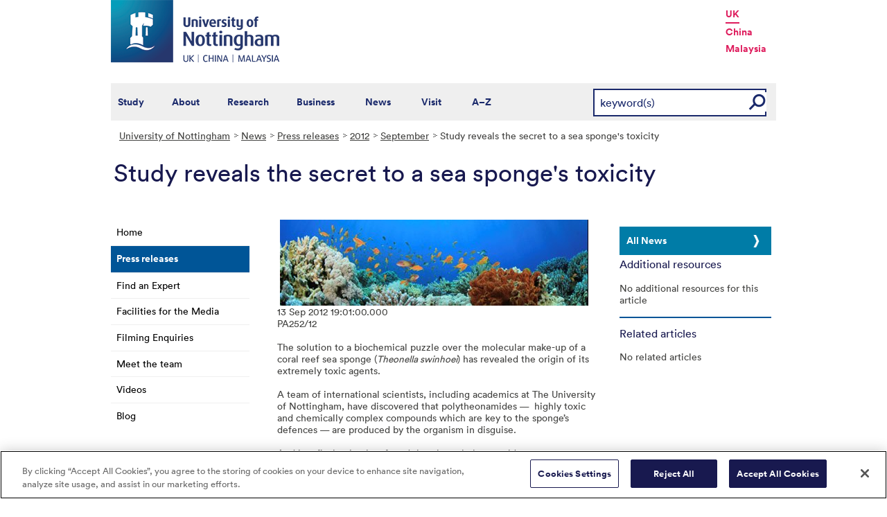

--- FILE ---
content_type: text/html; charset=utf-8
request_url: https://www.nottingham.ac.uk/news/pressreleases/2012/september/study-reveals-the-secret-to-a-sea-sponges-toxicity.aspx
body_size: 17387
content:
<!DOCTYPE html>
<html lang="en-GB">
<head><meta charset="utf-8"><title>
	Study reveals the secret to a sea sponge's toxicity - The University of Nottingham
</title>
    
    
    
    

    <meta name="GENERATOR" content="Contensis CMS Version 15.2" />
<meta name="Description" content="Scientists uncover complex toxicity mechanism in sea sponge defences." />
<meta name="Keywords" content="sea sponge,Theonella swinhoei,polytheonamides,university of nottingham,school of Chemistry,Dr Neil Oldham,symbiosis,peptides,toxicity" />


<link href="/siteelements/stylesheets/variations/commsnews.css?version=9204729" rel="stylesheet" type="text/css" />
<link href="/siteelements/stylesheets/global.css?version=9599397" rel="stylesheet" type="text/css" />
<link href="/siteelements/stylesheets/variations/newsarchive.css?version=954120" rel="stylesheet" type="text/css" />
<link href="/siteelements/stylesheets/variations/uonblue-nonschooltemplate.css?version=9084789" rel="stylesheet" type="text/css" />
<link href="/SiteElements/Stylesheets/print.css?version=9320377" rel="stylesheet" type="text/css" media="print" />
		<script  type="text/javascript" src="/WebResource.axd?d=PjUm9HYMtFaBv1w8LgD13UIzsrcgJRMlHl1KVAzF2AgEiZAQn_RB8q1D-OpipawIamHu-r6UwDtePXpIVa2V6pnJ_gcL_OhkiR9WkXq50FLfVzbD0&amp;t=639039891107561243&amp;build=171154"></script>

<script type="text/javascript">
//<![CDATA[

if (typeof(window.$j) == 'undefined') { window.$j = $; }
window.$j.register = function(name) {if (!this._components){this._components = {};} this._components[name] = true;};
window.$j.isRegistered = function(name) { if (!this._components) { return false; } return !!(this._components[name]); };
window.$j.requires = function(name) { if (!this.isRegistered(name)) { alert('JQuery Extension " ' + name + '" not registered'); }};
if (typeof(jQuery.fn.setArray) == 'undefined') { jQuery.fn.setArray = function( elems ) { this.length = 0; jQuery.fn.push.apply(this, elems); return this; }};
//]]>
</script>
		<script  type="text/javascript" src="/SiteElements/Javascript/generic-showhide.js?version=9575992&amp;build=171154"></script>
		<script  type="text/javascript" src="/SiteElements/Javascript/SearchViaRedirect.js?version=9433015&amp;build=171154"></script>
		<script  type="text/javascript" src="/WebResource.axd?d=OozuXO3CZcznY5_HBlD7JEA9F2qGhlrX2IhwQFN-lrgXHPhEZ-7U6izA47dbImOlSiTgFs0MfMjS0MV2U9KsPmRtVPG6g9DO9a32a6Rjpgbh3OhyI3oSuowv6xRcWgMLgKWOyQ2&amp;t=637711427225386932&amp;build=171154"></script>
		<script  type="text/javascript" src="/WebResource.axd?d=dJpsuNwIlB8SqOiyKI8E5NW9X0o0Hp_bk2Lau5pP-uHonWeSUM4BQp0rnTdv7Pkz3MbZDlypsFTWpWUQ4oFf9x0eaV982p6pEygy3KfiKUAzBOiq2jnHgW4vO75CDvnCAca_nA2&amp;t=637711427225386932&amp;build=171154"></script>
		<script  type="text/javascript" src="/WebResource.axd?d=EbKF5YBj5urLPemy8r6DWgZPmLoHMtWQ7IVVgYLAAchuAN6HBVaHzcWEklWQlH210i0PVs0slT2-FU3qAcqfoCDAOjpUmySSucDo9Br9Wwz5xU2hc_JYnItHlP9FFy1fR3xhaQ2&amp;t=637711427225386932&amp;build=171154"></script>
<!--
ControlID:RelatedItemsasStandardList of type CMS_API.WebUI.WebControls.RelatedItemsAsStandardList has set the maximum duration to 3600 seconds
ControlID:__Page of type ASP.news_pressreleases_2012_september_study_reveals_the_secret_to_a_sea_sponges_toxicity_aspx has set the maximum duration to 3600 seconds
Cache Enabled using rule ControlID:RelatedItemsasStandardList of type CMS_API.WebUI.WebControls.RelatedItemsAsStandardList has set the maximum duration to 3600 seconds
Cache Page Render Time 27/01/2026 21:51:14

--><!-- OneTrust Cookies Consent Notice start for www.nottingham.ac.uk -->
<script type="text/javascript" src="https://cdn-ukwest.onetrust.com/consent/8d94c393-ee7d-4ad5-95e8-bc88408adffd/OtAutoBlock.js" ></script>
<script src="https://cdn-ukwest.onetrust.com/scripttemplates/otSDKStub.js"  type="text/javascript" charset="UTF-8" data-domain-script="8d94c393-ee7d-4ad5-95e8-bc88408adffd" ></script>
<script type="text/javascript">
function OptanonWrapper() { }
</script>
<!-- OneTrust Cookies Consent Notice end for www.nottingham.ac.uk -->

<script type="text/javascript" src="/SiteElements/Javascript/aadatalayer.js"></script>

<meta name="viewport" content="width=device-width, initial-scale=1" /> 

<!--[if lte IE 7]><link rel="stylesheet" type="text/css" media="screen" href="/SiteElements/StyleSheets/ie.css" /><![endif]--> 
<!--[if lte IE 6]><script type="text/javascript">document.createElement("abbr");</script><![endif]--> 
<!--[if lte IE 6]><script type="text/javascript" src="/SiteElements/Javascript/jqueryifixpng.js"></script><![endif]--> 

<link rel="stylesheet" type="text/css" media="screen" href="/SiteElements/Stylesheets/Responsive.css?version=nocache" /> 

<link rel="image_src" href="https://www.nottingham.ac.uk/siteelements/images/img-src.jpg" /> 

<script type="text/javascript" src="/SiteElements/Javascript/global.js"></script> 
<script type="text/javascript" src="/SiteElements/Javascript/internal.js"></script> 
<script type="text/javascript" src="/SiteElements/Javascript/uon-ui.js"></script> 

<!-- Responsive LeftHandNav. Load the plugin --> 
<script src="/siteelements/javascript/slicknav.js"></script> 
<script type="text/javascript"> $(document).ready(function(){ if ($('#main').length) { $('#NavDiv .sys_simpleListMenu').slicknav({ prependTo:'#main', allowParentLinks: 'true' }); } else { $('#NavDiv .sys_simpleListMenu').slicknav({ prependTo:'#toolBar', allowParentLinks: 'true' }); } }); </script> 

<style>.async-hide { opacity: 0 !important} </style> 

<!-- Google Tag Manager --> <noscript><iframe src="//www.googletagmanager.com/ns.html?id=GTM-TKR69X" height="0" width="0" style="display:none;visibility:hidden" title="Google Tag Manager"></iframe></noscript> <script>(function(w,d,s,l,i){w[l]=w[l]||[];w[l].push({'gtm.start': new Date().getTime(),event:'gtm.js'});var f=d.getElementsByTagName(s)[0], j=d.createElement(s),dl=l!='dataLayer'?'&l='+l:'';j.async=true;j.src= '//www.googletagmanager.com/gtm.js?id='+i+dl;f.parentNode.insertBefore(j,f); })(window,document,'script','dataLayer','GTM-TKR69X');</script> <!-- End Google Tag Manager -->

<script type="text/javascript" src="/SiteElements/Javascript/gecko-cookie.js"></script></head>
<body>    
    <form method="post" action="/news/pressreleases/2012/september/study-reveals-the-secret-to-a-sea-sponges-toxicity.aspx" id="form1">
<div class="aspNetHidden">
<input type="hidden" name="ScriptManager_HiddenField" id="ScriptManager_HiddenField" value="" />
<input type="hidden" name="__EVENTTARGET" id="__EVENTTARGET" value="" />
<input type="hidden" name="__EVENTARGUMENT" id="__EVENTARGUMENT" value="" />
<input type="hidden" name="__VIEWSTATE" id="__VIEWSTATE" value="Rz31z1VUZ6yyAMWp5oCXAfPKLrIMxqRqkExYy+za+/sg0k0j0CD2vCq1MKR6qTtw+chLZmSTq3gIt1KR1GN4LzAftFS1SspR5/GAHob7SGNBy6i7YlCTiHkygUHQaBdQpQu0Z8j+/roAD4SwA0mPc8FABwM+lqzvS4Q5EMEnpC3tl7BbOTNobBAp08yt7JOw+4POb4kSyZXi/56ePDa8zAVD7hD7tJpGNJi8zMjYw9BVuKpIBim4QJmCuwkCKzeaGVUCk6DTExErrOMTCnrYqHyZqmqhwujPpUXDA6VxrPhUyhU9aO7LYYQVxmD8TkPYNwU0fPZ3kWd574QdylID6m5VUR4+t+zZHPwuzZypkyeC3/K6dKN/QEpWRGerUUSbZI8rqAoLGmcPpfjabr1rZ6K7fLzUhCIbDSf6UY9U0a8qvSeRBZR2qgbbeYYXjBpYRnCltVMQY3iOaXXnajaqGxU5F/F6kS6prlegF3g/HwXzJLDAFGd5LO8/ujVNe/ksBbTRbMqNJ6Z1Kf6+4tVaqnMD+eogDsff9bVJzbPPZ9e8wNLSb5884E9AGmrKb/jEQpie03innR6iM+i70qaU3iftG1NfwCrK+Min2k9aEa2ZQCnGjj3UINwoY83Qq+UOwRo6Skkra0jSN9dUUy62VjQQoDtlbXOKJKsJvfYSfcpQGU6DuhuvuOspvKacGLFsEw+oGhYNvJVc5xEThW44VMqPEIYRF/kMAy86CZmykwK1FbSHSdhWy3IZL3ZDyZzSZGO5pJPi69ceARVHOaymBPMUzRNnb2yqPHzQE8XfztM68naF2H/v+I6/Smg6uJ6NQn3/6cofV5w+YJqA9CaOJqn4gOCeMJH9c0tIGBD3nEIBoUqVakN6KLhOxDESLU0wiYXdH5ipqzfm/8Wq5mbzsyHWNU5+DBbPur+ZaY7S89a67K7D3a9xBKi5vQgq5TOHfJLTxa6xk50pXJLkrhcwBsBTH2f2/zP007weE+tMmv6i4aIIR+OAn7ABmOUIMxpYpoKev3XOD5JsZJN4DMxhmsZAqkOcHYwUhpTWJ5P1qfLSZA37+OcOTXr11RakO5jkVduEujdsM3j9SLbDHD/08PSVhFFUNC/A4p6oz57onTerzaM3jdkgh54U57dO87hfDBPmmb2JPuLY4zE9qJ7u2fi/owAl2PRU0cLa4JrAIT131nLrVhrm3MtYGtY8VlEQmZCpZHD4okqusZjhHNZGQLd3rjjt1Df0xna36BjfpbEpvCcFOU6GP8shrGu2aimw0VIJaDulCpfY889EK5ZAPMQTodTelexgmpLQfq1WK/wWw4zNQcNXcN9J31QFFYSlr3qjf6VefA5A3mDxJ305WGbwDslPFg11vRj6TXbZylxxcQfNQpHNzLE0ExFd+KPQMah5sPf7qcvjR6fsCleW1Vp0BPLJQuF+D7/H/EKMDtv2z8WpFjAPLr5HP/l/IjFOsjWxYrFa3nXUMHxShKSQqFAWjOX7Nxh4qqoy3HI6GYkCTonstlyXoGPHlR6Jzluv2KS2m8wSzRnM/9tfDuRF9u3V1mbuZ9MJBHGXoGaWPTuaQDOo+Ls0l4ZotmGl17Z0jwRxeqnIGHqhNy4zk3LBy1M1JHXhRXzfMBZyys27kaOp56JF4oP6Lqbi7QtGnF01KMj9PuLwEnIWvHIy6VUeZZJzlnw3zazwefEafq51hlrrthZuO/39vxjy0gjW0zy3/zcSgyCOixlV53Y0eDje8TMi3vWVcW++BEfPaXlB5PvW+1zL9MXgpC9e2MwvZa73bfGX01zyZvDbGYd4ilVMkC2dbgOEAlwegaANmgfFXNAsdg25S8hkvMT0LKQ659/8glddNj+85zhYbGgYeeHCo81sSyc6qUUi4tKiWwcZZMNl8X4Scn8XI+JdEwqn939Rq7PlJaMsVdbmboq9evp4FxhKNGblMeubjcCB/LVQtu5zb6cZZya2CvaYQXs/omFugjVBKlT4bli0Mjb8rOgKaloT1qpt47WEQs4TWY77jrWipwDPirS/mk/EBJ/4XIys8sYp8+xjgE/CC08oJn6GopkaDJqjim7Sag24FRuK0El925ugCwne/6uyzo/3V7BiLY/TLUacafpOdigaGg02ItSutH/8TtOkBfjXGjABSNb+v/9qrt2QL7v1bCCiFu1/[base64]/XYXE/rsFlBGlHl05sZPiUNh/Y9LHaQQrE/lp1p2yWRQzLyQh6jH51pL0WqMBXbW1ANDHL22Y2RoB4+l+GqFL9a1hwhBYU957N/j2URCavfj2UWf8QFtiayXRxRbENj4Nwy6HoqbFqq9sclnhArFcdaK2Mu38O5leXwgso+V3l0/RvRQluBDohjNYc0TeF2PvxgFSe4T4P4HK8hdDipdElgQUtu3zBDurLw0IICFMheE8SUgPg4La37mtthKyC1eCyOVCMDQjmqJDBs5l92Xcibirqr9gAC2WQB+Jbo+xx8qoeGkzn3BokB3yg/1UHgllQHRS556NH1pdJP3Uv3Wbtsegjzyr8mUGoFFfYLP0NnRh8Ccjqo6HjlIF+V2KMak+rU9YbMHI1Rh21VFuhzXOaYQCKYNWHW2CsxdGiUVdj6GGwpOpXhH1bqCUUHr/P8S0Bly+BzH+C98tVyn6PSxmxsjDwhpG55feiy31JVDydYghobupl3Ehh9jzxO/BWtKB7eb+Alxz7fAUr8Qe7rfWVAkvMEvSXALerLqorLToyHcULjhCwGvqzV3boh44GPpEd/RAlQ87ITZR7GdRuiwarcfyMMJfTqBo+HR5DNP9s9L4OejKFqfLhbxthGIKSzR3C61Ox7xRvp2ujEYbxm63Ve1qi6gijE1IbYY07BcSLD5IybLXvsW081PcyhprStAJfWMZOeVkFgDwbqB0lRAr/uXT8kxEkAIlQ2s5oCENcffkmGhjofvfwtEqJXMpKjsH7mJ9/r0vZ5nVIKiEvkv3WNpOLnXSNxtWmWypk1yHOxz/qNAs16YYxP12MJby+0cYoIMesE6xyb0no2ZxwuNuj0aBpua3FPhGhpNU67LrUFfcoks93TrV0h8LZq+NGqlAJSxayInnIkDa+ehIn8RxLMtqFFd2EYoONcELgUnMFj1XbCsar/AWcE6A+Pr1HdzS1yq41qnyND8K6rVAyDMbRaFXd9moiXyyiZU2nPVc13G0bhwxAdelEqBgw7BGMYr3DXbAFem7NkgvMULvMJlgUbMMXbLoytGwIj/jyd/mzD5DXggBmZyLOxxUmM1z/1qpFpUJ42b3LkS20JCzFL23QRlxEogfqhwCE+03LA3yfqVl5bq81UVy10eHw0YVAAY2W4khn7ubo80Y7dL6Vf4D9ZQSjXLvjhwJnH73em2YOAQ/QSvjFKnZrXxLobgu3dncsNvrxwXPGuYWtJUH4yzkJhnlOw9fGK4xVCWX/ukmVY+eskgPeCIuMu6SyB8FfyG+I1fQKesiucQF6wurFlVyMA0ehzsi5+0CrBn4/FvLk0sgfd15QMLtNZN2UFT47OqMlFkDjXrPFKS9d6S8//B7Fg/DjLy1hbTe2Mlf1Q3Z76aSzna/IjRKnWOZrFJ2gBHz7yId0dPq5MjVLoPn3pi1nnr71i1CMx2Wb1iDQYdcdWEV3dVsK9t3nCjfJTxHmJA2omFOwf67TRBkmgysoMos6bXxymaM4gkRVLREbPBRFwh1dUfJCk3DZSoyY7C27dDGrRTkS6plXc9iXS5i1DO5dd4rD81wpwEFi9LVRmJCR8Jzfte2m7xJyZv/S+DBWZtJtj5q2Wh98ACMM1N9fsjrW1mNkmbjxJsBWgMsKySwsxoGHbzJf7XmA29WQOlJ+F5zowlvq0aBpMdisam9EJgS23NHiVnqw4Jt4RoVzlB0RAtkgBGn2H6et7y6qeODvDjtj94mqnylhJzS/uMYycLQEIjgnvmYfPCvtZS7fQAd9ibOdjiEp2+34PeJ36T6toAgp/zzez79aUmHV7P75IX/kE9jyJRecZoewuxzXPzC6CkPh3DZnGFJOooZ7HPi3HROpW+cpT4tRKOB2WUOH7ChJEv5eeQXTe4i658ADMJigeNGW0dK+p3Htcn/zcUakRCH2QVzDkGhYuEztlFZfLYZ873C7bLjiWcxUPJxTcQ2fzBuReFkIRHskTrC4u+z6f3RBhRu049zFXuvqpvFFOIIaLjQzoghuHyHF8OluWzCVU4tgZ8v5jMybTAjBWCIO5IisklWvEOpGNKciMR5DJWc1Ovj1zVOFVz/bki1htw62UUTPur6lgQ0oYNAvqQUj7SZVOnzuSNuLYNhTiS/IgQj+SMu9zFCY7D312deO8148eibDISUwhtUR7cOvUqgzyrDTJo0kg7j9Y8bl2hUetFTvZQMNE6kv0d3vbtXBv59z+WThU9jSrnHGNB+zUNEeiIWM3eeyOUxSmKwq5/V1X2d/h7Ag/SfPurf/UjZkj5WyItvmOi/HKVJuuwr8q2nS45mbq6iDg6HHNhqIW//2xPY6JbGCOmv/[base64]/MUWmX17D+M4f1GZ8U1VYhac5hMqvtPZ6h2HzbJ1mlIefFaOqxJf8lYMziLhHjCQha4PMYTAk7jWLJaBuW8IB1ESaMfFhmUfKCnefceAn92JBr7TUqm8Zeu15NXAfd7tbq9USlyZ97F0SK5MBjycK+QWdI/rVsPRmX3eZZrhlVRBcyNv9w6eTJh+zDNGLXdp0kSV1OnjR3DymvmxFea7vzGWH+ZImBIAfmg6A40p8wh0X7LHZ/sfR9WVZFIPK7MEAR1z7Nw5r+SE8s/s949U6peKWvQJ0cDohob2yiHEu23emELpRWdTFsKHlFJSL2JAOZt5E5DV8M1Evy1vPI5f/jwzpU/7SiyjnjLQbq2abTe6gC8V1e6Jot1kdRSvDEUEQCb0LPDTciHI59twbMygv/TFTeA9lsFJPoybzbZWHYowa+T+wAsCN4D8P5aM6V43+nToo8i50euyCec265IcWQW3tOoL5zHqE33jWeQlrqqAOZhxBbgsdE8oS+/6Wn8aOQ55C4VvyyeHlrjAUgDf32/M+4nA4NOk2STUoEPR+WkyrIl+Bn6LWMq7PbDZALzW4VDteMcR/DKUKEYaDC82u1tEri8yHQ99ohr95TO66jfi3J52cKbugYjx57gfLIKf5ZvZeq/cJ5MWRjFAWY7vWad1FiLM4KQCOAcWzC0EwmDqTc+5gyllTNRjOSavvDSdx2c8eVvqUjMGE4lsQAcG0KZkqlNM+Ss7Dwj4qN8Kd4dss/Z49IiJhX7+yBt7yUJCBa/eC26E0qRoR5By7KLr9XwcU+DMwIRtYeuKPXhHQqlJ7EqkhZ8UDz9m6FZSBBtaZCHUDdqUZuCD1QWP6RdPKgzKQlriVH2xs2NDbf+0vGSCcC9yaU2GDVOrXltdUrIgBjluxx20aURHFd2T6AttYN4Wwww5yyICT7k/IRVmRqFLEtzHRYws0eFXHQcGH8vEEel7Rmkl5ONl1Qea16VeWbNOeGTQePfdCydeGO4QxNdy5+DWmW9XRxOv2eMLiWv5US0vtKEJCza19YRDYYrMKBZSy0LHkH92Ji3L0iKFpOtOMdCtIIgZsIUnqmZMJP5709O950MvsmCc/n4NUmhJA5J7v6Tyzr7KOtrHPTgN16sM3biBOAEaBK34yFjBYtFSOEfKQjJIrbwvezGLqt3FCwWxfK9fo6sr+DSpi6cR6GQgHMrBKETkNyjekveO8bjWWvSa8lg8vnLB29J1+n9LLPc7BnXGerdqWn+s3yiTZo/1EUUkzVq6fCymZDbYoG8HSddLq/Kmn2d5KIXy9KuQieyBzPUkmhJiQ9wTwdumjU9mhFtjkzuluKDh/7zfPP8vBrilb2MzhaP6wvY6DB+HUih5t9VniAKU3o0eYUdW+t0c1Hu/11CxdmZjuU8Vo9Y0lJCVj0qPXikQ2vI8j8jBzrNwBga+PsBQUztNhBzwzqdIETIw8Y3+cUq3TkmzwRW8y5ad2FnPb6RCLs9xk8X+MvwZ0DSApatRBnIxQQsZxhTc/[base64]/oZdbBwiwv/KWu5mPO85tdeV8jxwFu7mYR6DuGd6ysT8hCIE8zMtGs07TSllzLdKlnSLsEKRZPPCL9zheEgntZtghewHUw/3kGgFSRYjR84D57d/noZddcq99M8B8sscUPYHChvFN/g3k9TjpE6oR0xGuOCXKMs3yX1iH7Pu1eDDsdqgrZNXhPTu2yxCI++tQ+SiyNe8cejg6+uz69RdYxTw6l8rII/r38APWjq59ETTytKYblu6CQRodi1g5WgsPfGwFgqREAml4WANZgN9yDnsq/ySWztQlcYE+gnV12eGxIQHVouRO3LMk1QrzRj/2SgOYm64Qe9Y1yKBsFXzLYSdYEmZLc4K8l8PwoQnE+zkocYVAp98YygAf0Z3THKnTZHBNCD4bVW6AUeNGSEpG22jbZ0Wal3pjQubFS+ksMg0nZjcmatoCzsSaw13tzWZ5nr3st503Xa9HNqfltsO+a4i/dYMCaWTQ6Jw+VCbHloNs/iJR+8sILiPBoeAGsxG49l00M/5iqFSkXrf/2rRE3DUYDOZJGL57HCQANs2Biod5gwmM8gtFksuEOGxLoAgGaKXxmoL/YW/D885LVaw9vmxBnHw1XIxhS90dPW+n8H2jiHy/qKlTvYfljrk5gIe1kxLNn7+1eztROeK8tNThM9/TFEIKBLqJnvADgcuVz+6fj3yOvNbja2KFF3d3QT4wuEY29H8aGEFSZ444yvrdXuSCu5XJDMd/aJS59tYNhbQIX8d1KGkm1AAR4b5ZfsrSRsam1+J0R+bvYFdA4NdkCu0z8aI6YXYh+umHre2xfkxEeQ6KVEXmz+9AWG7RPlyN8LdzopI04M45bJEpfZlSx4CCegAQkaKey3hJ77gS/akE6ChrEgrj1HAYDFkDFaahYnKWXRgkQOZQIukq8l3UyKQdMz92ia3b6HnzRCOCL2nrczoH1Ems+QGQIT7Pc+Jl9D9AnEvkGdgQlQHWfpY7dvRJvWcGUIb7GwEzmgpOOwG3M3mevbj/wGC2u/iuvvMPOuS3lI+9k7HZuVH9tdJ1vGzfdN7liaFSdcdSmAJMS3HGN9Vn84me8nWQq2tLETwc9tH2NiRsNoCAhW/6Nv/ZWukPQQsvkoMJAGxn9GihlYxwInbi6Fo0Tm/KZl36L+fNBRA0uWJE/k3jCE8QXGQXespWc0QvS32AdDH8UyDWphbJinNh5+7I/huE0qnAJbfe9wINBPr3ko4HkRjVR0dxzwsjkpYiEU/l0tqTN7aS9CHnN6P/[base64]/GguWFpaqAXmYWUkxb9I+jF1IOnjwMANo/lYZ28DFpi27olpY3yI+LGoBt7+vHPj5a63yuUltMu/7cyDsANSQ2jhRdAAD6MUN8jbxUMIeC7lKYcqtFGWi9Hjpv3Nw2h2AKNfZ+BDD4cogwRncFHvioqIYs2EtuGhoDtqmZdTDuZccq8BsRHZmm0XFqXayikes920xaybW3AtrWyIL/UnstVG3sVA64oXSAOalB5K/NIgBcOIZhMpJYthy0iIGRLvrQhSbfhFk/6WyQOBgX6kI+A7540ngmiHlCezRhQ/Y0PVBgXANQKlitrdqRAmIA2FisVMqu4vEIHPcZDZYl74LemMmSaI5RZqrTVOTnx8yQOvPUmgqDOdzxCo2MxoGTJ58AGG1QlfU9dzcii6jmIRr/X6FjKYKJJ6TTw2FNc81315cNb+dvg7QutJmnydXvowtAwdwuWc3h8MA5lu0sWjOD1RdcSQgD3o4sdZ1xDfLIMSHGgYimcyeDmaSuHaKqhC9oudpTLBbCpDNOCLAmKVKLtjA15GM3/b3+Uq5VDrpAcf8dQqPpHHjdAIM/HlH0F8d1WbLqcEvSH+Cgjy1NgDnKV6U+gl0caQHAv7cs/kiLs8+9yrHTyA+z5GGXoDbhy0xyaCPmhZgsjhxRm4LQK2E1RsSTgE3+ICfRNoUfB1z4FRg5ZHQeBJTKHYr1CVN9h5iWf1T6v08sWaOpf1NeHEPJsr37wANyHQzC+/Up2DQn1+C4KEdxDt3R8mVbNnIPMlURkSLYEiW26NDbjN+sJEQvjc3Vq/[base64]/gGpbtn4mev53Lm+ReCUVqkkiHo9aXeEiO4CLUpkbMYsxhHb0iKVV6TDKdR1wfivNxe+GmL6pTyjlBjj1ruzrtlecevAN0FV7P2O8Vs2g2Y2NLl009aVmgcY8bAjhAj8EYI4aepaurDtSI9bahq5MSfV9MmLDFzX6Z86alYq/hLVgkeYfyDXU9oXArNpYge7t9eHPSn6uaeJyFvRJWWk8xTk/qogN4IiHpR3i7yOSlBYG14a4MxZy/pIwD4zcuw0ukcZyAYO3CVWun7J0jPxvKRQRFr6RXckyIf/yR6YQFWzV9o3pHszN3LDd64DJ2/QCwyg84c50ex36CuL4Xh0tWAkltwtP9mCLkxQBcBOIn4Gc7wEFvPfxGCKQjnhzUnPHivHvjYqUJNmnX7+S+Jz65AuktdBkEErXncs7FcPksAvx57uXp3CgXlqew9RyadxBfy3kJO/wzo7gbqM2urGQ1HlzH7E+GDIdkkw/[base64]/WLMKCDaHydc0HxyimqTbZvyI0CL0KQysdtOQwD5+9ytrylF2C7O6JFgZYStYqOth7ZVlo8Q2gzjZEC9+bNlGZljh+0qmJkO0lQn3iQoVxCMbWpqXtFhLDnhsb/KTF+Ju1j+UCYTo8VqZjjkl72IGPc1jjPUd/Ru6hAj30tNXEhR5u7j9jz+HanB4plGYcNqqsoLqsFkg+adII+JFcUEmeKwSjQGtF5fzMFWoCJ7FVx2Yh+Rfrd7R5nECXltT7eib5DHsNgy48iHTQNyuNlnkac72Vpuq3kCan26NU91D/3JEbOIXTczyHVwGOXYypiut7bO2EwaCEmfsTs4b2bbVDekJYu+2lcLsJ58ada7EiYzc/VqkkuRk2i8zI4m8yj+EradzhGH43Cy7QZt4eZTx8PQd406aIfyNyFJ9UOihtZKMf7wj6ScKfN6RStZapIv9qXIfNvEoTItDBjl3cdpnxCjGDEENz5xnu+97SYJ0bPmGzFihm2vigSu2edq0BEehm147DkZf6E38Cdeq/v+IsMdqqU/DCwavdReYosyoFw9sJQJT+VSfZs/bVcBa8NJ6EYyHZ30usUOWAOf1cOpQ0288TQg9rMpRtrmeO+KGBUO08MWgnFTHSlmslzyN4Bkygy3vy1zsD8dLOzRtoxE3Bt9YbWfH2NUxCKCQA+Zn4Tqjp1csLyPXcIgZTO9hHHCc8PVv1LRzszsLcY1El+eRwC+zPF6rciDs4rGUVHQMTAH0rhcxn7rLE/ivWilEz967rPCtCngSrbSSgDSK+sfjyCmDBrLrW0oKA7I+1S6hdcHkr78tPbqf4Z8wAp+qCz3lqhlAjpS1ObBfW6i2hqVBNG4KIiIqrxdth07R72bRC0RtO4ifayKKVthLJwE57kG0a9+F+1XH1YfP6WdTQJCDCfs1OcaCXlsrtWNY2Q+qG8imcOr5erd3M/pRXcs5nTpLYbDiVBmpx3HSy" />
</div>

<script type="text/javascript">
//<![CDATA[
var theForm = document.forms['form1'];
if (!theForm) {
    theForm = document.form1;
}
function __doPostBack(eventTarget, eventArgument) {
    if (!theForm.onsubmit || (theForm.onsubmit() != false)) {
        theForm.__EVENTTARGET.value = eventTarget;
        theForm.__EVENTARGUMENT.value = eventArgument;
        theForm.submit();
    }
}
//]]>
</script><noscript><p>Browser does not support script.</p></noscript>


<script src="/WebResource.axd?d=pynGkmcFUV13He1Qd6_TZN39qq-b5RNwbCV5iMpxektaDPrW5pfPdakycwD5GmjQpYMnpw2&amp;t=638628243619783110" type="text/javascript"></script><noscript><p>Browser does not support script.</p></noscript>


<script src="/ScriptResource.axd?d=uHIkleVeDJf4xS50Krz-yArUyBtZItU56L3hH-k23K6FJvIsXVuOb-z1ooga0jaUkRooKviCygbEc5J_EOJECV6uViefdpsxmFI3fUcHWglFoetu6uSA-RoPKY1Sg5TH_vVpikgdMrFoqckoQu_cutVenTw1&amp;t=2a9d95e3" type="text/javascript"></script><noscript><p>Browser does not support script.</p></noscript>
<script src="/ScriptResource.axd?d=Jw6tUGWnA15YEa3ai3FadPC_4v1Cb2oVrWWTxa_EzCgJgKUUoWsZiV5KVqVc29gVdCvmf6D3opGeAMbR2ht0hbGuth2b8xxBOBpC_X971jKyKAHPuGBo4mO2IyPCZFIS7gCDdSupyHcBlS3BBkR2ZOjg6Ws1&amp;t=2a9d95e3" type="text/javascript"></script><noscript><p>Browser does not support script.</p></noscript><script type="text/javascript">
//<![CDATA[
Sys.WebForms.PageRequestManager._initialize('ctl00$ctl00$ScriptManager', 'form1', [], [], [], 90, 'ctl00$ctl00');
//]]>
</script><noscript><p>Browser does not support script.</p></noscript>

        
    <div id="wrapper">
<div id="container">
<div id="pageheader">
<div class="sys_inner">
<div class="logo"><a title="University of Nottingham" class="sys_16" href="https://www.nottingham.ac.uk"><img alt="The University of Nottingham homepage" height="90" width="243" src="/SiteElements/Images/Base/logo.png" /></a></div>
<ul class="campuslinks">
<li class="sys_nottingham"><a class="sys_16" href="https://www.nottingham.ac.uk/">UK</a></li>
<li><a class="sys_16" href="https://www.nottingham.edu.cn/">China</a></li>
<li><a class="sys_16" href="https://www.nottingham.edu.my/">Malaysia</a></li>
</ul>
</div>
</div>
<div id="nav" class="sys_cf">
<div class="sys_inner"><span class="sys_menu-title sys_menu-toggle" data-text-swap="Close Menu">Main Menu </span> <div id="menu" class="tempnav"> <ul style=""><li> <a href="/studywithus/" title="Study with us">Study</a> </li><li> <a href="/about/" title="About the University of Nottingham">About</a> </li><li> <a href="/research/" title="Research">Research</a> </li><li> <a href="/workingwithbusiness/" title="Working with business">Business</a> </li> <li> <a href="/news/" title="News">News</a> </li> <li> <a href="/visit/" title="Visit our campuses">Visit</a> </li> <li> <a href="/utilities/a-z/a-z.aspx" title="A to Z">A&ndash;Z</a> </li> </ul> </div><span class="sys_mobile-search-toggle">&nbsp; </span>

<style>

  .search fieldset label.visually-hidden {
    display: block;
    border: 0;
    clip: rect(0 0 0 0);
    height: 1px;
    margin: -1px;
    overflow: hidden;
    padding: 0;
    position: absolute;
    width: 1px;
  }

</style>

<div class="search">
	<fieldset>
		<div class="sys_pressanykey"><label for="rSearch" class="visually-hidden" aria-label="Search">Search</label>&nbsp;
    <input id="rSearch" onkeydown="javascript:return onEvent(event, 'https://www.nottingham.ac.uk/search.aspx?q=');" type="text" value="keyword(s)" name="rSearch" />&nbsp; 
    <input id="rSearchSubmit" class="sys_submit" onclick="goTo('https://www.nottingham.ac.uk/search.aspx?q=',document.getElementById('rSearch').value);" type="button" value="GO" name="rSearchSubmit" />
    </div>
	</fieldset>
</div>

</div>
</div>

<div id="internalWrap"> <div id="internalWrap2"> <div id="secondaryBgImage"> <div id="internal"> <div id="breadcrumb"><strong class="sys_youAreHere">You are here:</strong>&nbsp;&nbsp; <div>
	<a title="Go to University of Nottingham from here" class="sys_0 sys_t9259776" href="/index.aspx">University of Nottingham</a><a title="Go to News from here" class="sys_0 sys_t32075" href="/news/index.aspx">News</a><a title="Go to Press releases from here" class="sys_0 sys_t32075" href="/news/pressreleases/listing.aspx">Press releases</a><a title="Go to 2012 from here" class="sys_0 sys_t32075" href="/news/pressreleases/2012/index.aspx">2012</a><a title="Go to September from here" class="sys_0 sys_t32075" href="/news/pressreleases/2012/september/september-2012.aspx">September</a><span>Study reveals the secret to a sea sponge&#39;s toxicity</span>
</div></div> <div id="pageTitle"> <h1>Study reveals the secret to a sea sponge's toxicity </h1></div> <div id="holder"> <div id="internalNav"> <div id="NavDiv"><ul class="sys_simpleListMenu">
	<li class="sys_first"><a title="Go to Home from here" class="sys_0 sys_t32075" href="/news/index.aspx">Home</a></li><li><div class="sys_selected sys_currentitem">
		<a title="Go to Press releases from here" class="sys_0 sys_t32075" href="/news/pressreleases/listing.aspx">Press releases</a>
	</div></li><li><a title="Go to Find an Expert from here" class="sys_0 sys_t32075" href="/news/find-an-expert.aspx">Find an Expert</a></li><li><a title="Go to Facilities for the Media from here" class="sys_0 sys_t32075" href="/news/facilities-for-the-media.aspx">Facilities for the Media</a></li><li><a title="Go to Filming Enquiries from here" class="sys_0 sys_t32075" href="/news/filming-enquiries.aspx">Filming Enquiries</a></li><li><a title="Go to Meet the team from here" class="sys_0 sys_t32075" href="/news/meettheteam/meet-the-team.aspx">Meet the team</a></li><li><a title="Go to Videos from here" class="sys_16" href="https://mediaspace.nottingham.ac.uk/category/News+and+Events%3EResearch+News/20650171">Videos</a></li><li class="sys_last"><a title="Go to Blog from here" class="sys_16" href="http://blogs.nottingham.ac.uk/newsroom/">Blog</a></li>
</ul></div></div> <div id="main"> <div id="pageToolsTab"> <div><div class="sys_right"><!-- //--></div> <div class="sys_left"><!-- //--></div> <div class="sys_inner"> 
<ul class="sys_right">
 <li><a class="sys_16" href="javascript:window.print()">Print</a> </li>
 <li><a href="mailto:?subject=Study reveals the secret to a sea sponge's toxicity - The University of Nottingham&body=I%20found%20this%20great%20page%20on%20the%20University%20of%20Nottingham%20website%20and%20I%20thought%20you%20might%20like%20it.%20http://live-uon.cloud.contensis.com/news/pressreleases/2012/september/study-reveals-the-secret-to-a-sea-sponges-toxicity.aspx">Email this Page</a></li></ul>
 <div id="SocialButtons"></div>
</div></div></div> <div id="content"><a id="TopOfPage"></a> 
<div class="sys_twoColumns_7030">
<div class="sys_one_7030">
<div id="CommsNewsImage">
&nbsp;<img width="445" height="124" alt="SeaSponge" src="/News/pressreleases/2012/September/SeaSponge-Cropped-445x124.jpg" />
</div>
<div id="CommsNewsDate">13 Sep 2012 19:01:00.000</div>
<div id="CommsNewsContent">
<p>PA252/12</p>
<p>The solution to a biochemical puzzle over the molecular make-up of a coral reef sea sponge (<em>Theonella swinhoei</em>) has revealed the origin of its extremely toxic agents.</p>
<p>A team of international scientists, including academics at The University of Nottingham, have discovered that polytheonamides &mdash; &nbsp;highly toxic and chemically complex compounds which are key to the sponge&rsquo;s defences &mdash; are produced by the organism in disguise.</p>
<p>And in a final twist they found that the polytheonamides are not even made by the sponge itself but by a bacterium living with it in symbiosis.</p>

</div>
<div class="sys_GenericQuestionShowHide sys_CommsNewsMore">Click here for full story</div>
<div class="sys_GenericAnswerShowHide" id="CommsNewsFullArticle">
<p>Their discoveries, published on the Science Express website this week, could have implications for human medicine too &mdash; the highly effective nature of the sponge&rsquo;s toxins, and their means of production, could be the starting point for new antibiotics and anti-cancer therapies.</p>
<p>Polytheonamides belong to a class of molecules known as peptides, which are polymers built from amino acid units. Peptides and proteins are normally made by the ribosome, a molecular machine which translates the genetic code, originating from DNA, into the amino acid code required to assemble proteins.</p>
<p>The ribosome uses only 22 amino acids in its &lsquo;vocabulary&rsquo; and because polytheonamides contain many other unusual amino acids they have previously been classified as non-ribosomal peptides, which are made by enzymes like the vast majority of natural products and not read directly from the genetic code.</p>
<p>The international team, which also included scientists from Bonn and Tokyo, has demonstrated that, despite their highly unusual amino acid content, the polytheonamides are in fact ribosomal products in disguise which have undergone an unprecedented degree of modification in their early formation.</p>
<p>The experts believe that toxicity lies at the heart of this baffling but ingenious piece of bioengineering. The modifications change the three dimensional shape of the peptide into a helix that can insert into a cell membrane to make an ion channel which disrupts the membrane&rsquo;s electrical potential and kills the cell.</p>
<p>Dr Neil Oldham, of The University of Nottingham&rsquo;s School of Chemistry, said: &ldquo;Understanding how these molecules are produced has been a real challenge: they are almost unrecognisable as products of the ribosome.&rdquo;</p>
<p>&nbsp;&ldquo;Cell kill activity is the starting point for many anti-cancer and antibiotic strategies. Having direct control over the structure of these molecules may allow modulation of activity through &lsquo;designed biosynthesis&rsquo; potentially leading to future therapies centred on the more effective targeting of cancerous cells or microorganisms.&rdquo;</p>
<p>The scientists believe that they now know all the enzymes needed to produce polytheonamide from its unmodified post-ribosomal state.&nbsp;</p>


<p>For up to the minute media alerts, <strong><a title="Follow us on Twitter" class="sys_16" href="http://www.twitter.com/UoNPressOffice">follow us on Twitter</a></strong></p> <p><strong>Notes to editors: </strong>The University of Nottingham, described by <em>The Sunday Times University Guide 2011 </em>as &lsquo;the embodiment of the modern international university&rsquo;, has 40,000 students at award-winning campuses in the <a title="UK Campus" class="sys_16" href="https://www.nottingham.ac.uk/">United Kingdom</a>, <a title="China Campus" class="sys_16" href="http://www.nottingham.edu.cn/en/">China</a> and <a title="Malaysia Campus" class="sys_16" href="http://www.nottingham.edu.my/">Malaysia</a>. It is ranked in the UK's Top 10 and the World's Top 75 universities by the Shanghai Jiao Tong (SJTU) and the QS World University Rankings. It was named <a title="The University of Nottingham was named the World&#39;s greenest university" class="sys_0 sys_t0" href="/news/pressreleases/2011/december/greenestcampus.aspx">&lsquo;the world&rsquo;s greenest university&rsquo;</a> in the UI GreenMetric World University Ranking 2011.</p> <p>More than 90 per cent of research at The University of Nottingham is of international quality, according to the most recent Research Assessment Exercise. The University&rsquo;s vision is to be recognised around the world for its signature contributions, especially in global food security, energy &amp; sustainability, and health. The University won a <a title="The University of Nottingham won a Queen&#39;s Anniversary Prize" class="sys_0 sys_t0" href="/news/pressreleases/2011/november/queensanniversaryprize.aspx">Queen&rsquo;s Anniversary Prize</a> for Higher and Further Education in 2011, for its research into global food security.</p> <p><a title="Find out about Impact: The Nottingham Campaign" class="sys_16" href="http://www.nottingham.ac.uk/impactcampaign">Impact: The Nottingham Campaign</a>, its biggest ever fund-raising campaign, will deliver the University&rsquo;s vision to change lives, tackle global issues and shape the future. <a title="Read more news from The University of Nottingham" class="sys_0 sys_t0" href="/news/index.aspx">More news</a></p>

</div>
<div id="CommsNewsCredits">
<h3>Story credits</h3>
&nbsp;More information is available from Dr Neil Oldham on +44 (0)115 951 3542, neil.oldham@nottingham.ac.uk
</div>
<div id="CommsNewsAuthor">



    <div id="CommsNewsAuthorDetails">
<h3><img alt="Emma Thorne" height="60" width="60" src="/News/pressreleases/Authors/images/Emma-Thorne2015-Cropped-60x60.jpg" />&nbsp;Emma Thorne&nbsp;-&nbsp;Media Relations&nbsp;Manager</h3>
<span><strong>Email:</strong> <a title="emma.thorne@nottingham.ac.uk" class="sys_16" href="mailto:emma.thorne@nottingham.ac.uk">emma.thorne@nottingham.ac.uk</a></span> <span><strong>Phone:</strong> +44 (0)115 951 5793</span> <span><strong>Location:</strong>&nbsp;University Park</span></div>

</div>
</div>
<div class="sys_two_7030">
<div id="AllNewsCTA"><a class="CTA-ArrowRoundRight" title="All News" href="/news/index.aspx">All News</a></div>
<div id="CommsNewsResources">
<h3>Additional resources</h3>
No additional resources for this article 
</div>
<div id="CommsNewsRelatedArticles">
<h3>Related articles</h3>
<div id="RelatedItemsasStandardList_wrapper" class="sys_relateditemslisting-control">
	<div id="RelatedItemsasStandardList_List" class="sys_datarepeatercontrol">
		<div class="sys_noresults">
			No related articles
		</div>
	</div>
</div>
</div>
</div>
</div>
<div class="modifiedTimestamp"></div></div> <div id="bottom"> <div class="sys_content"><h2>Media Relations - External Relations</h2>
 <p class="sys_left">The University of Nottingham<br />YANG Fujia Building<br />Jubilee Campus<br />Wollaton Road<br />
Nottingham, NG8 1BB</p>
<p class="sys_right"><strong>telephone:</strong> +44 (0) 115 951 5798<br />
<strong>email:</strong> <a href="mailto:pressoffice@nottingham.ac.uk">pressoffice@nottingham.ac.uk</a></p> </div> <div class="sys_corners"><!-- //--></div></div></div></div></div></div></div></div>

<div id="footer"><div id="HomepageFooterLinks"> <div class="sys_inner"> <div class="sys_twoColumns5050"> <div class="sys_one"> <h2> Legal information </h2> <ul><li><a title="Copyright " href="/utilities/copyright.aspx">Copyright</a></li> <li><a title="Terms and conditions" href="/utilities/terms.aspx">Terms and conditions</a></li> <li><a title="Privacy" href="/utilities/privacy.aspx">Privacy</a></li> <li><a title="Posting rules" href="/utilities/posting-rules.aspx">Posting rules</a></li> <li><a title="Accessibility" href="/utilities/accessibility/accessibility.aspx">Accessibility</a></li> <li><a title="Freedom of information" href="/governance/records-and-information-management/freedom-of-information/freedom-of-information.aspx">Freedom of information</a></li> <li><a title="Charity gateway" href="/governance/gateway.aspx">Charity gateway</a></li> <li><a title="Cookie policy" href="/utilities/cookies.aspx">Cookie policy</a></li> <li id="ot-sdk-btn" class="ot-settings ot-sdk-show-settings">Cookie Settings</li><li> </ul> </div> <div class="sys_two"> <h2> Get social </h2> <p> <a title="Get Social with the University of Nottingham" href="/connect/">Connect</a> with the University of Nottingham through social media.</p> <p> <a href="http://www.facebook.com/UniofNottingham" title="Find us on facebook"><img width="22" height="22" src="/SiteElements/Images/Icons/icon-facebook.png" alt="Find us on Facebook"></a>&nbsp;<a href="http://twitter.com/UniofNottingham" title="Follow us on twitter"><img width="22" height="22" src="/SiteElements/Images/Icons/icon-twitter.png" alt="Twitter"></a>&nbsp;<a href="http://www.youtube.com/nottmuniversity" title="Watch us on You Tube"><img width="22" height="22" src="/SiteElements/Images/Icons/icon-youtube.png" alt="YouTube"></a>&nbsp;<a href="http://www.linkedin.com/company/university-of-nottingham/" title="Join us on Linked in"><img width="22" height="22" src="/SiteElements/Images/Icons/icon-linkedin.png" alt="LinkedIn"></a>&nbsp;<a href="http://uniofnottingham.tumblr.com/" title="Follow our Tumblr"><img width="22" height="22" src="/SiteElements/Images/Icons/icon-tumblr.png" alt="Tumblr"></a>&nbsp;<a href="http://instagram.com/uniofnottingham/" title="Find us on Instagram"><img width="22" height="22" src="/SiteElements/Images/Icons/icon-instagram.png" alt="Instagram"></a>&nbsp;<a href="http://e.weibo.com/uoneao" title="Find us on Weibo"><img width="22" height="22" src="/SiteElements/Images/Icons/icon-weibo.png" alt="Weibo"></a></p> <P> <A title="View our campus maps" href="/about/visitorinformation/mapsanddirections/mapsanddirections.aspx">Campus maps</A> | <A title="Contact The University of Nottingham" href="/contact/">More contact information</A> | <A title="Browse our current job opportunities" href="/jobs/">Jobs</A> </P> </div> </div> <div class="clear"> &nbsp; </div> </div> </div></div>
</div>
</div>


    
<div class="aspNetHidden">

	<input type="hidden" name="__VIEWSTATEGENERATOR" id="__VIEWSTATEGENERATOR" value="53629227" />
	<input type="hidden" name="__VIEWSTATEENCRYPTED" id="__VIEWSTATEENCRYPTED" value="" />
</div>
</form>
</body>
</html>